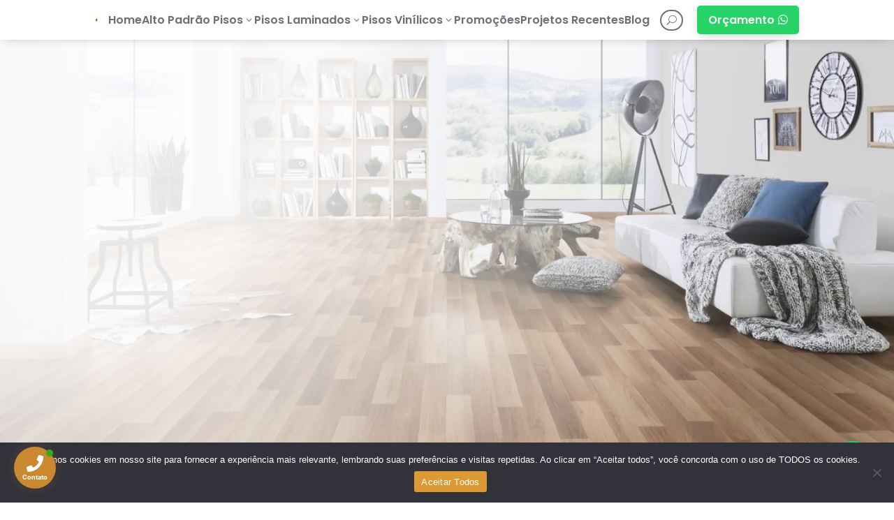

--- FILE ---
content_type: text/css
request_url: https://altopadraopisos.com.br/wp-content/plugins/divi-plus/includes/modules/FAQPageSchema/style.min.css?ver=1.0.0
body_size: 581
content:
.dipl_faq_page_schema {
	display: flex;
	overflow: hidden;
	flex-direction: column;
	transition: all 0.5s linear;
}
.dipl_faq_page_schema .dipl_faq_wrapper {
	display: table;
}
.dipl_faq_page_schema .dipl_faq_wrapper,
.et-fb-post-content .dipl_faq_page_schema > div {
	width: 100%;
}
.dipl_faq_page_schema_item {
	border: 1px solid #d9d9d9;
}
.dipl_faq_page_schema .dipl_faq_accordion .dipl_question_wrapper {
	padding: 20px 10px;
}
.dipl_faq_page_schema .dipl_faq_accordion .dipl_faq_page_schema_item:not(.dipl_active) .dipl_question_wrapper,
.dipl_faq_page_schema .dipl_faq_toggle .dipl_faq_page_schema_item .dipl_question_wrapper{
	cursor: pointer;
}
.dipl_faq_page_schema .dipl_faq_accordion .dipl_answer_wrapper {
	padding: 10px;
}
.dipl_faq_page_schema .dipl_faq_accordion .dipl_answer_wrapper {
	display: none;
}
.dipl_faq_page_schema .dipl_faq_accordion .dipl_question_wrapper {
	display: flex;
}
.dipl_faq_page_schema .dipl_faq_accordion .dipl_question_wrapper h1,
.dipl_faq_page_schema .dipl_faq_accordion .dipl_question_wrapper h2,
.dipl_faq_page_schema .dipl_faq_accordion .dipl_question_wrapper h3,
.dipl_faq_page_schema .dipl_faq_accordion .dipl_question_wrapper h4,
.dipl_faq_page_schema .dipl_faq_accordion .dipl_question_wrapper h5,
.dipl_faq_page_schema .dipl_faq_accordion .dipl_question_wrapper h6 {
	width: 100%;
	padding: 0;
}
.dipl_faq_page_schema .dipl_faq_accordion .dipl_question_wrapper:after {
	font-family: ETmodules;
	font-size: 16px;
	line-height: 1;
	color: #aaa;
}
.dipl_faq_page_schema .dipl_faq_grid .dipl_question_wrapper {
	padding: 20px 10px 10px 10px;
}
.dipl_faq_page_schema .dipl_faq_grid .dipl_answer_wrapper {
	padding: 10px;
}
.dipl_faq_page_schema .dipl_faq_col_1 .dipl_faq_page_schema_item,
.dipl_faq_page_schema
	.dipl_faq_masonry_container.dipl_faq_col_1
	.dipl_faq_masonry_item {
	width: 100%;
}
.dipl_faq_page_schema .dipl_faq_col_2 .dipl_faq_page_schema_item {
	width: 47.25%;
	margin-right: 2.75%;
	float: left;
}
.dipl_faq_page_schema
	.dipl_faq_col_2
	.dipl_faq_page_schema_item:nth-child(2n + 2) {
	margin-right: 0;
}
.dipl_faq_page_schema
	.dipl_faq_col_2
	.dipl_faq_page_schema_item:nth-child(2n + 1) {
	clear: left;
}
.dipl_faq_page_schema .dipl_faq_col_3 .dipl_faq_page_schema_item {
	width: 31.5%;
	margin-right: 2.75%;
	float: left;
}
.dipl_faq_page_schema
	.dipl_faq_col_3
	.dipl_faq_page_schema_item:nth-child(3n + 3) {
	margin-right: 0;
}
.dipl_faq_page_schema
	.dipl_faq_col_3
	.dipl_faq_page_schema_item:nth-child(3n + 1) {
	clear: left;
}
.dipl_faq_page_schema .dipl_faq_col_4 .dipl_faq_page_schema_item {
	width: 22.25%;
	margin-right: 2.75%;
	float: left;
}
.dipl_faq_page_schema
	.dipl_faq_col_4
	.dipl_faq_page_schema_item:nth-child(4n + 4) {
	margin-right: 0;
}
.dipl_faq_page_schema
	.dipl_faq_col_4
	.dipl_faq_page_schema_item:nth-child(4n + 1) {
	clear: left;
}
.dipl_faq_page_schema
	.dipl_faq_masonry_container.dipl_faq_col_2
	.dipl_faq_masonry_item,
.dipl_faq_page_schema
	.dipl_faq_masonry_container.dipl_faq_col_2
	.dipl_faq_page_schema_item {
	width: 48%;
}
.dipl_faq_page_schema
	.dipl_faq_masonry_container.dipl_faq_col_3
	.dipl_faq_masonry_item,
.dipl_faq_page_schema
	.dipl_faq_masonry_container.dipl_faq_col_3
	.dipl_faq_page_schema_item {
	width: 31.33%;
}
.dipl_faq_page_schema
	.dipl_faq_masonry_container.dipl_faq_col_4
	.dipl_faq_masonry_item,
.dipl_faq_page_schema
	.dipl_faq_masonry_container.dipl_faq_col_4
	.dipl_faq_page_schema_item {
	width: 23%;
}
.et-fb-root-ancestor
	.dipl_faq_page_schema
	.dipl_faq_masonry_container.dipl_faq_col_2
	.dipl_faq_page_schema_item,
.et-fb-root-ancestor
	.dipl_faq_page_schema
	.dipl_faq_masonry_container.dipl_faq_col_3
	.dipl_faq_page_schema_item,
.et-fb-root-ancestor
	.dipl_faq_page_schema
	.dipl_faq_masonry_container.dipl_faq_col_4
	.dipl_faq_page_schema_item {
	width: 100%;
}
.dipl_faq_page_schema .dipl_faq_masonry_container .dipl_faq_masonry_item {
	margin: 1%;
}
.dipl_faq_page_schema .dipl_faq_masonry_container .dipl_faq_page_schema_item {
	margin-right: 0 !important;
	clear: none !important;
	margin: 1% !important;
}
.et-fb-root-ancestor
	.dipl_faq_page_schema
	.dipl_faq_masonry_container
	.dipl_faq_page_schema_item {
	margin: 0 !important;
}
@media only screen and (max-width: 767px) {
	.dipl_faq_page_schema .dipl_faq_col_2 .dipl_faq_page_schema_item,
	.dipl_faq_page_schema .dipl_faq_col_3 .dipl_faq_page_schema_item,
	.dipl_faq_page_schema .dipl_faq_col_4 .dipl_faq_page_schema_item,
	.dipl_faq_page_schema
		.dipl_faq_masonry_container.dipl_faq_col_2
		.dipl_faq_masonry_item,
	.dipl_faq_page_schema
		.dipl_faq_masonry_container.dipl_faq_col_2
		.dipl_faq_page_schema_item,
	.dipl_faq_page_schema
		.dipl_faq_masonry_container.dipl_faq_col_3
		.dipl_faq_masonry_item,
	.dipl_faq_page_schema
		.dipl_faq_masonry_container.dipl_faq_col_3
		.dipl_faq_page_schema_item,
	.dipl_faq_page_schema
		.dipl_faq_masonry_container.dipl_faq_col_4
		.dipl_faq_masonry_item,
	.dipl_faq_page_schema
		.dipl_faq_masonry_container.dipl_faq_col_4
		.dipl_faq_page_schema_item {
		width: 100% !important;
		margin: 2.75% 0 !important;
		clear: none !important;
	}
	.et-fb-root-ancestor
		.dipl_faq_page_schema
		.dipl_faq_masonry_container.dipl_faq_col_2
		.dipl_faq_page_schema_item,
	.et-fb-root-ancestor
		.dipl_faq_page_schema
		.dipl_faq_masonry_container.dipl_faq_col_3
		.dipl_faq_page_schema_item,
	.et-fb-root-ancestor
		.dipl_faq_page_schema
		.dipl_faq_masonry_container.dipl_faq_col_4
		.dipl_faq_page_schema_item {
		margin: 0 !important;
	}
}


--- FILE ---
content_type: application/javascript
request_url: https://altopadraopisos.com.br/wp-content/plugins/divi-plus/includes/modules/FAQPageSchema/dipl-faq-page-schema-custom.min.js?ver=1.0.0
body_size: 136
content:
jQuery(document).ready(function(a){a("body").find(".dipl_faq_masonry_container").length>0&&a(".dipl_faq_masonry_container").isotope({itemSelector:".dipl_faq_page_schema_item",layoutMode:"masonry",percentPosition:!0,resize:!0}),a("body").find(".dipl_faq_page_schema .dipl_faq_accordion").length>0&&(a("body").find('.dipl_faq_accordion[data-first_item_active="on"').each(function(){let i=a(this);i.find(".dipl_faq_page_schema_item:first-child").addClass("dipl_active"),i.find(".dipl_faq_page_schema_item:first-child .dipl_answer_wrapper").slideToggle("fast",function(){i.find(".dipl_faq_page_schema_item:first-child").addClass("dipl_active"),i.closest(".dipl_faq_accordion").removeClass("dipl_toggling")})}),a("body").on("click",".dipl_faq_accordion .dipl_question_wrapper",function(){let i=a(this);if(i.parents(".dipl_faq_accordion").hasClass("dipl_toggling"))return!1;i.parents(".dipl_faq_page_schema_item").hasClass("dipl_active")?i.parents(".dipl_faq_accordion").hasClass("dipl_faq_toggle")&&(i.parents(".dipl_faq_accordion").addClass("dipl_toggling"),i.next(".dipl_answer_wrapper").slideToggle("fast",function(){i.parents(".dipl_faq_page_schema_item").toggleClass("dipl_active"),i.parents(".dipl_faq_accordion").removeClass("dipl_toggling")})):(i.parents(".dipl_faq_accordion").addClass("dipl_toggling"),i.parents(".dipl_faq_accordion").hasClass("dipl_faq_toggle")||i.parents(".dipl_faq_accordion").find(".dipl_faq_page_schema_item.dipl_active .dipl_answer_wrapper").not(i.next(".dipl_answer_wrapper")).slideToggle("fast",function(){i.parents(".dipl_faq_accordion").find(".dipl_faq_page_schema_item").not(i.parents(".dipl_faq_page_schema_item")).removeClass("dipl_active")}),i.next(".dipl_answer_wrapper").slideToggle("fast",function(){i.parents(".dipl_faq_page_schema_item").addClass("dipl_active"),i.parents(".dipl_faq_accordion").removeClass("dipl_toggling")}))}))});